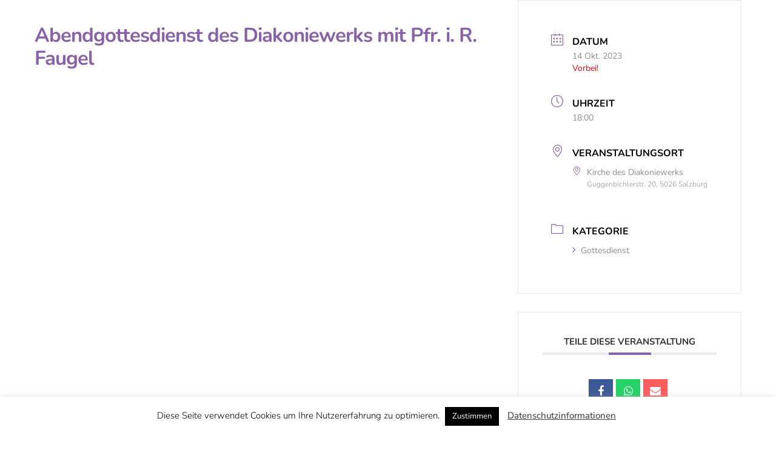

--- FILE ---
content_type: text/css
request_url: https://christuskirche.at/wp-content/uploads/omgf/elementor-gf-local-ubuntu/elementor-gf-local-ubuntu.css?ver=1743262450
body_size: 562
content:
/**
 * Auto Generated by OMGF
 * @author: Daan van den Bergh
 * @url: https://daan.dev
 */

@font-face{font-family:'Ubuntu';font-style:italic;font-weight:300;font-display:swap;src:url('//christuskirche.at/wp-content/uploads/omgf/elementor-gf-local-ubuntu/ubuntu-italic-latin-ext-300.woff2?ver=1743262450')format('woff2');unicode-range:U+0100-02BA, U+02BD-02C5, U+02C7-02CC, U+02CE-02D7, U+02DD-02FF, U+0304, U+0308, U+0329, U+1D00-1DBF, U+1E00-1E9F, U+1EF2-1EFF, U+2020, U+20A0-20AB, U+20AD-20C0, U+2113, U+2C60-2C7F, U+A720-A7FF;}@font-face{font-family:'Ubuntu';font-style:italic;font-weight:300;font-display:swap;src:url('//christuskirche.at/wp-content/uploads/omgf/elementor-gf-local-ubuntu/ubuntu-italic-latin-300.woff2?ver=1743262450')format('woff2');unicode-range:U+0000-00FF, U+0131, U+0152-0153, U+02BB-02BC, U+02C6, U+02DA, U+02DC, U+0304, U+0308, U+0329, U+2000-206F, U+20AC, U+2122, U+2191, U+2193, U+2212, U+2215, U+FEFF, U+FFFD;}@font-face{font-family:'Ubuntu';font-style:italic;font-weight:400;font-display:swap;src:url('//christuskirche.at/wp-content/uploads/omgf/elementor-gf-local-ubuntu/ubuntu-italic-latin-ext-400.woff2?ver=1743262450')format('woff2');unicode-range:U+0100-02BA, U+02BD-02C5, U+02C7-02CC, U+02CE-02D7, U+02DD-02FF, U+0304, U+0308, U+0329, U+1D00-1DBF, U+1E00-1E9F, U+1EF2-1EFF, U+2020, U+20A0-20AB, U+20AD-20C0, U+2113, U+2C60-2C7F, U+A720-A7FF;}@font-face{font-family:'Ubuntu';font-style:italic;font-weight:400;font-display:swap;src:url('//christuskirche.at/wp-content/uploads/omgf/elementor-gf-local-ubuntu/ubuntu-italic-latin-400.woff2?ver=1743262450')format('woff2');unicode-range:U+0000-00FF, U+0131, U+0152-0153, U+02BB-02BC, U+02C6, U+02DA, U+02DC, U+0304, U+0308, U+0329, U+2000-206F, U+20AC, U+2122, U+2191, U+2193, U+2212, U+2215, U+FEFF, U+FFFD;}@font-face{font-family:'Ubuntu';font-style:italic;font-weight:500;font-display:swap;src:url('//christuskirche.at/wp-content/uploads/omgf/elementor-gf-local-ubuntu/ubuntu-italic-latin-ext-500.woff2?ver=1743262450')format('woff2');unicode-range:U+0100-02BA, U+02BD-02C5, U+02C7-02CC, U+02CE-02D7, U+02DD-02FF, U+0304, U+0308, U+0329, U+1D00-1DBF, U+1E00-1E9F, U+1EF2-1EFF, U+2020, U+20A0-20AB, U+20AD-20C0, U+2113, U+2C60-2C7F, U+A720-A7FF;}@font-face{font-family:'Ubuntu';font-style:italic;font-weight:500;font-display:swap;src:url('//christuskirche.at/wp-content/uploads/omgf/elementor-gf-local-ubuntu/ubuntu-italic-latin-500.woff2?ver=1743262450')format('woff2');unicode-range:U+0000-00FF, U+0131, U+0152-0153, U+02BB-02BC, U+02C6, U+02DA, U+02DC, U+0304, U+0308, U+0329, U+2000-206F, U+20AC, U+2122, U+2191, U+2193, U+2212, U+2215, U+FEFF, U+FFFD;}@font-face{font-family:'Ubuntu';font-style:italic;font-weight:700;font-display:swap;src:url('//christuskirche.at/wp-content/uploads/omgf/elementor-gf-local-ubuntu/ubuntu-italic-latin-ext-700.woff2?ver=1743262450')format('woff2');unicode-range:U+0100-02BA, U+02BD-02C5, U+02C7-02CC, U+02CE-02D7, U+02DD-02FF, U+0304, U+0308, U+0329, U+1D00-1DBF, U+1E00-1E9F, U+1EF2-1EFF, U+2020, U+20A0-20AB, U+20AD-20C0, U+2113, U+2C60-2C7F, U+A720-A7FF;}@font-face{font-family:'Ubuntu';font-style:italic;font-weight:700;font-display:swap;src:url('//christuskirche.at/wp-content/uploads/omgf/elementor-gf-local-ubuntu/ubuntu-italic-latin-700.woff2?ver=1743262450')format('woff2');unicode-range:U+0000-00FF, U+0131, U+0152-0153, U+02BB-02BC, U+02C6, U+02DA, U+02DC, U+0304, U+0308, U+0329, U+2000-206F, U+20AC, U+2122, U+2191, U+2193, U+2212, U+2215, U+FEFF, U+FFFD;}@font-face{font-family:'Ubuntu';font-style:normal;font-weight:300;font-display:swap;src:url('//christuskirche.at/wp-content/uploads/omgf/elementor-gf-local-ubuntu/ubuntu-normal-latin-ext-300.woff2?ver=1743262450')format('woff2');unicode-range:U+0100-02BA, U+02BD-02C5, U+02C7-02CC, U+02CE-02D7, U+02DD-02FF, U+0304, U+0308, U+0329, U+1D00-1DBF, U+1E00-1E9F, U+1EF2-1EFF, U+2020, U+20A0-20AB, U+20AD-20C0, U+2113, U+2C60-2C7F, U+A720-A7FF;}@font-face{font-family:'Ubuntu';font-style:normal;font-weight:300;font-display:swap;src:url('//christuskirche.at/wp-content/uploads/omgf/elementor-gf-local-ubuntu/ubuntu-normal-latin-300.woff2?ver=1743262450')format('woff2');unicode-range:U+0000-00FF, U+0131, U+0152-0153, U+02BB-02BC, U+02C6, U+02DA, U+02DC, U+0304, U+0308, U+0329, U+2000-206F, U+20AC, U+2122, U+2191, U+2193, U+2212, U+2215, U+FEFF, U+FFFD;}@font-face{font-family:'Ubuntu';font-style:normal;font-weight:400;font-display:swap;src:url('//christuskirche.at/wp-content/uploads/omgf/elementor-gf-local-ubuntu/ubuntu-normal-latin-ext-400.woff2?ver=1743262450')format('woff2');unicode-range:U+0100-02BA, U+02BD-02C5, U+02C7-02CC, U+02CE-02D7, U+02DD-02FF, U+0304, U+0308, U+0329, U+1D00-1DBF, U+1E00-1E9F, U+1EF2-1EFF, U+2020, U+20A0-20AB, U+20AD-20C0, U+2113, U+2C60-2C7F, U+A720-A7FF;}@font-face{font-family:'Ubuntu';font-style:normal;font-weight:400;font-display:swap;src:url('//christuskirche.at/wp-content/uploads/omgf/elementor-gf-local-ubuntu/ubuntu-normal-latin-400.woff2?ver=1743262450')format('woff2');unicode-range:U+0000-00FF, U+0131, U+0152-0153, U+02BB-02BC, U+02C6, U+02DA, U+02DC, U+0304, U+0308, U+0329, U+2000-206F, U+20AC, U+2122, U+2191, U+2193, U+2212, U+2215, U+FEFF, U+FFFD;}@font-face{font-family:'Ubuntu';font-style:normal;font-weight:500;font-display:swap;src:url('//christuskirche.at/wp-content/uploads/omgf/elementor-gf-local-ubuntu/ubuntu-normal-latin-ext-500.woff2?ver=1743262450')format('woff2');unicode-range:U+0100-02BA, U+02BD-02C5, U+02C7-02CC, U+02CE-02D7, U+02DD-02FF, U+0304, U+0308, U+0329, U+1D00-1DBF, U+1E00-1E9F, U+1EF2-1EFF, U+2020, U+20A0-20AB, U+20AD-20C0, U+2113, U+2C60-2C7F, U+A720-A7FF;}@font-face{font-family:'Ubuntu';font-style:normal;font-weight:500;font-display:swap;src:url('//christuskirche.at/wp-content/uploads/omgf/elementor-gf-local-ubuntu/ubuntu-normal-latin-500.woff2?ver=1743262450')format('woff2');unicode-range:U+0000-00FF, U+0131, U+0152-0153, U+02BB-02BC, U+02C6, U+02DA, U+02DC, U+0304, U+0308, U+0329, U+2000-206F, U+20AC, U+2122, U+2191, U+2193, U+2212, U+2215, U+FEFF, U+FFFD;}@font-face{font-family:'Ubuntu';font-style:normal;font-weight:700;font-display:swap;src:url('//christuskirche.at/wp-content/uploads/omgf/elementor-gf-local-ubuntu/ubuntu-normal-latin-ext-700.woff2?ver=1743262450')format('woff2');unicode-range:U+0100-02BA, U+02BD-02C5, U+02C7-02CC, U+02CE-02D7, U+02DD-02FF, U+0304, U+0308, U+0329, U+1D00-1DBF, U+1E00-1E9F, U+1EF2-1EFF, U+2020, U+20A0-20AB, U+20AD-20C0, U+2113, U+2C60-2C7F, U+A720-A7FF;}@font-face{font-family:'Ubuntu';font-style:normal;font-weight:700;font-display:swap;src:url('//christuskirche.at/wp-content/uploads/omgf/elementor-gf-local-ubuntu/ubuntu-normal-latin-700.woff2?ver=1743262450')format('woff2');unicode-range:U+0000-00FF, U+0131, U+0152-0153, U+02BB-02BC, U+02C6, U+02DA, U+02DC, U+0304, U+0308, U+0329, U+2000-206F, U+20AC, U+2122, U+2191, U+2193, U+2212, U+2215, U+FEFF, U+FFFD;}